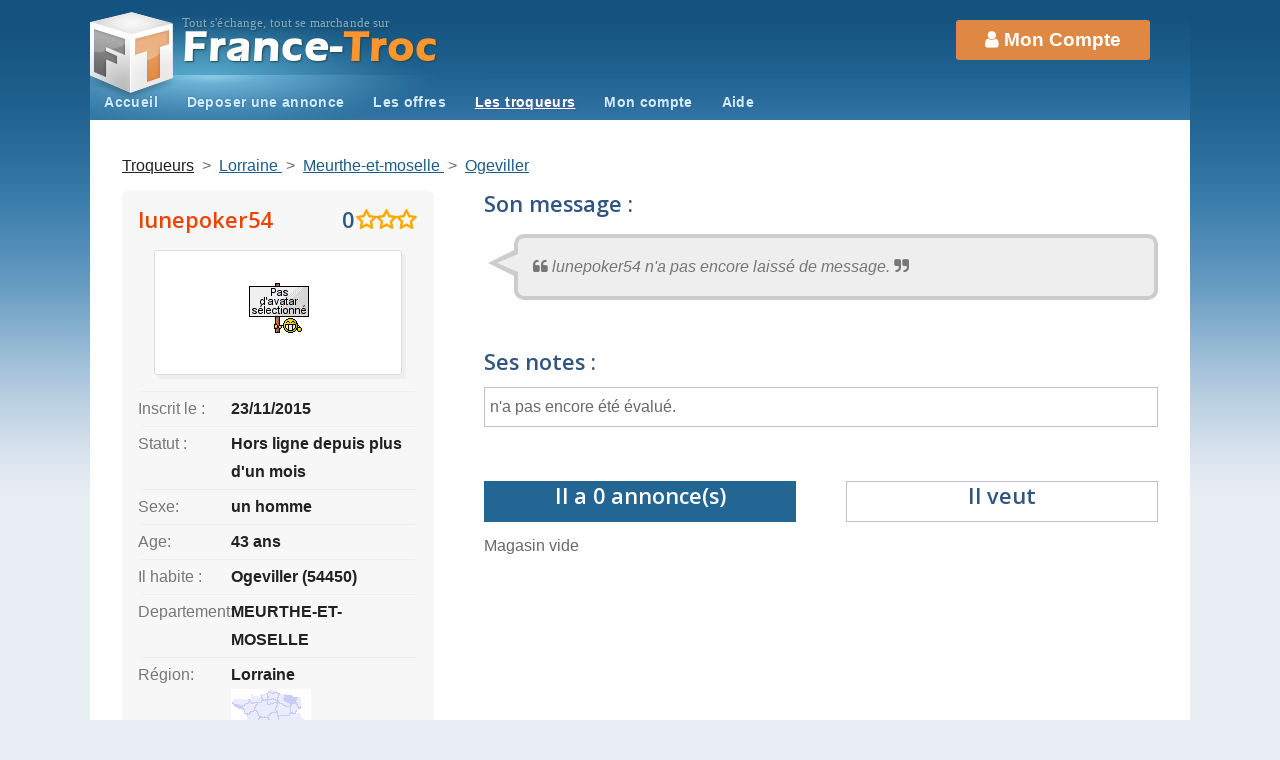

--- FILE ---
content_type: text/html; charset=iso-8859-1
request_url: https://www.france-troc.com/membre/fiche.php?id=255598
body_size: 7741
content:
 
 <!DOCTYPE HTML>
<html>
	<head>
		<title>Troc Echange sur ogeviller avec lunepoker54</title>
		<meta http-equiv="Content-type" content="text/html; charset=ISO-8859-1" />
		<meta name="MobileOptimized" content="320" />
		<meta name="viewport" content="width=device-width, target-densitydpi=160dpi, initial-scale=1" />
		<meta name="description" content="Depuis pres de 10 ans le numero 1 des petites annonces de troc et d'échange. Sur France-Troc tout s'echange, tout se marchande !">
		<meta name="keywords" content="France-troc,petites-annonces,troc,echange,annonces,annonce,&eacute;change,&eacute;changer,echanges,troc,trok,trock,troquer,troque,commerce,non-monetaire,anonce,gratuit,gratuits,gratuite,gratuites,rencontres,occasion,occasions,promotion,promotions,bonnes affaires,vide-grenier,grenier,art,antiquit&eacute;s,antiquaires,informatique,ordinateur,ordinateurs,imprimantes,Palm,PC,Mac,peripheriques,voiture,automobiles,automobile,voitures,services,cours,musique,CD,techno,house,rap,reggae,jazz,classique,vinyle,vinyles,photo,photos,photographies,livre,livres,cinema,K7,DVD,film,films,MP3,mp3,console,consoles,Sega,Saturne,Nintendo,Dreamcast,Playstation,GameBoy,Sony,jeu,jeux,cartouches,jouet,jouets,vid&eacute;os,videos,jeux,pokemon,cartes,collection,collections,collectionneurs,collectionneur,collectionneuse,timbre,timbres,v&ecirc;tement,vetements,habit,habits,bijoux,meuble,motos,scooters,VTT,electromenager,TV,t&eacute;l&eacute;vision,TV Hi-Fi,Hi-Fi.">
		<!--[if lte IE 8]><script src="css/ie/html5shiv.js"></script><![endif]-->
		<script src="https://www.france-troc.com/js/jquery.min.js"></script>
		<script src="https://www.france-troc.com/js/jquery.dropotron.min.js"></script>
		<script src="https://www.france-troc.com/js/skel.min.js"></script>
		<script src="https://www.france-troc.com/js/skel-layers.min.js"></script>
		<script src="https://www.france-troc.com/js/init.js"></script>
		<script src="https://www.france-troc.com/js/animatedGoTo.js"></script>
				
    <script language="javascript">

            $(document).ready(function(){
			
				get_notes(1);
 
				var $loading = $('#loader').hide();
				$(document)
				  .ajaxStart(function ()  {
					$loading.show();
				  })
				  .ajaxStop(function () {
					$loading.hide();
				  });


            });





function get_notes(page){

   $.get('https://www.france-troc.com/membre/inc_notes.php?id=255598&mode=affiche&page='+page, function(data) {
		 $('#ses_notes').html(data);		
	  });
	  
}

function get_troc(id_troc){
	if($('#troc'+id_troc).is(':visible')) {
		 $('#troc'+id_troc).hide();	
	}else{
	   	$.get('https://www.france-troc.com/membre/inc_trocs_notes.php?id='+id_troc, function(data) {	 $('#troc'+id_troc).html(data);				  });	
		$('#troc'+id_troc).show();	animatedGoTo('#troc'+id_troc);
	}	
}

function get_mag(page, rub, sous_rub, order){

   $.get('https://www.france-troc.com/membre/inc_mag.php?id=255598&mode=affiche&page='+page+'&list_rub='+rub+'&list_sous_rub='+sous_rub+'&order='+order, function(data) {
		 $('#annonces').html(data);		
	  });
	  
}

function get_aime(page, rub, sous_rub){

   $.get('https://www.france-troc.com/membre/inc_aime.php?id=255598&mode=affiche&page='+page+'&list_rub='+rub+'&list_sous_rub='+sous_rub, function(data) {
		 $('#annonces').html(data);		
	  });
	  
}

function recherche_mag(targ,selObj,restore){ 
	var var_name = selObj.options[selObj.selectedIndex].id;
	var var_value = selObj.options[selObj.selectedIndex].value;
 
    $.get('https://www.france-troc.com/membre/inc_mag.php?id=255598&mode=affiche&'+var_name+'='+var_value, function(data) {
		 $('#annonces').html(data);		
	  });
 
}

function recherche_aime(targ,selObj,restore){ 
	var var_name = selObj.options[selObj.selectedIndex].id;
	var var_value = selObj.options[selObj.selectedIndex].value;
 
    $.get('https://www.france-troc.com/membre/inc_aime.php?id=255598&mode=affiche&'+var_name+'='+var_value, function(data) {
		 $('#annonces').html(data);		
	  });
 
}
         </script>		

<style>
.triangle-border.left {
    margin-left: 30px;
}
.triangle-border {
    position: relative;
    padding: 15px;
    margin: 1em 0px 3em;
    border: 4px solid #CCCCCC;
    color: #333;
   /*background: #FFF none repeat scroll 0% 0%;*/
    background: #EEE none repeat scroll 0% 0%;
    border-radius: 10px;
}
.triangle-border.left::before {
    top: 10px;
    bottom: auto;
    left: -30px;
    border-width: 15px 30px 15px 0px;
    border-color: transparent #CCCCCC;
}
.triangle-border::before {
    content: "";
    position: absolute;
    bottom: -20px;
    left: 40px;
    border-width: 20px 20px 0px;
    border-style: solid;
    border-color: #EEE transparent;
    display: block;
    width: 0px;
}
.triangle-border.left::after {
    top: 16px;
    bottom: auto;
    left: -21px;
    border-width: 9px 21px 9px 0px;
    border-color: transparent #EEE;
}
.triangle-border::after {
    content: "";
    position: absolute;
    bottom: -13px;
    left: 47px;
    border-width: 13px 13px 0px;
    border-style: solid;
    border-color: #FFF transparent;
    display: block;
    width: 0px;
}
</style>



	
		<noscript>
			<link rel="stylesheet" href="../css/skel.css" />
			<link rel="stylesheet" href="../css/style.css" />
			<link rel="stylesheet" href="../css/style-desktop.css" />
		</noscript>

		<!--[if lte IE 8]><link rel="stylesheet" href="css/ie/v8.css" /><![endif]-->

	</head>
	<body class="right-sidebar">



		<!-- Header -->
 		<script type="text/javascript">

  var _gaq = _gaq || [];
  _gaq.push(['_setAccount', 'UA-30397140-1']);
  _gaq.push(['_setDomainName', 'france-troc.com']);
  _gaq.push(['_setAllowLinker', true]);
  _gaq.push(['_trackPageview']);

  (function() {
    var ga = document.createElement('script'); ga.type = 'text/javascript'; ga.async = true;
    ga.src = ('https:' == document.location.protocol ? 'https://ssl' : 'http://www') + '.google-analytics.com/ga.js';
    var s = document.getElementsByTagName('script')[0]; s.parentNode.insertBefore(ga, s);
  })();

</script>

<!-- Google tag (gtag.js) -->
<script async src="https://www.googletagmanager.com/gtag/js?id=G-C4JP6DN8JX"></script>
<script>
  window.dataLayer = window.dataLayer || [];
  function gtag(){dataLayer.push(arguments);}
  gtag('js', new Date());

  gtag('config', 'G-C4JP6DN8JX');
</script>


	

<script>


function show_div_rub_head(){
		$('#div_rub_head').show();
				$('#div_rub').hide();	
}
function hide_div_rub_head(){

		$('#div_rub_head').hide();	
}

function clic_clac_div_rub(){
	if($('#div_rub_head').is(':visible')) {
			 $('#div_rub_head').hide();	
	}else{
		$('#div_rub_head').show();	
	}
}

</script>

<div id="header-wrapper"  class="nav-container">

	<header id="header" class="container">
	
		<!-- Logo -->
			<div id="logo" onmouseout="hide_div_rub_head()">
			
				<h1>
				<span>Tout s'&eacute;change, tout se marchande sur</span><a href="https://www.france-troc.com/"><BR />
                				<img src="https://www.france-troc.com/pics/logo/FT.png" style="height:32px;vertical-align: bottom;">
                
				<font color="#FFFFFF">France-</font>Troc</a>
				
				</h1>
				<div id="cube">&nbsp;</div>
			</div>
		
		<div id="moncompte">
		
			
			<a onclick="clic_clac_div_rub()" class="btnloupe"><i class='fa fa-search' ></i> </a>

			<a href="https://www.france-troc.com/membre/" class="btnmoncompte"><span class="icon fa-user"></span> <span class="label"> Mon Compte</span></a>
			
		</div>
		
		<!-- Nav -->
			<nav id="nav" >
				<ul>
					<li ><a href="https://www.france-troc.com/">Accueil</a></li>

					<li ><a href="https://www.france-troc.com/annonces/depot/">Deposer une annonce</a></li>
					<li  onmouseover="show_div_rub_head()" ><a href="https://www.france-troc.com/annonces-de-troc/0-0-0-0.html">Les offres</a></li>					
					<li  class="current" ><a href="https://www.france-troc.com/membres/?online=1">Les troqueurs</a></li>					
					<li >
						<a href="https://www.france-troc.com/membre">Mon compte</a>
											</li>
					<li ><a href="https://www.france-troc.com/aide/">Aide</a></li>
				</ul>
			</nav>


	<div   class="c_13" id="div_rub_head" style=" display:none;"  onmouseover="show_div_rub_head()"  onmouseout="hide_div_rub_head()" >

	<div class="row100" style="margin-bottom:10px;" >
	<form name="head_search_form" method="get" autocomplete="on" action="https://www.france-troc.com/annonces/indexb.php">
			<div class="row40 row80_mob" >
		 <input type="text"  name="string_search"   id="string_search" placeholder="Rechercher..." value="" />
		 </div>
		 <div class="row60 row20_mob" >
		 <input name="ok" type="submit" id="ok" value="Ok" style="min-width: 40px;" />	
		 </div>
	</form>
	</div>
	
		<div class="row100_mob" >
			<div class="row20 row50_mob" >
				<a href="https://www.france-troc.com/vehicules-1-0-0.html"><H3><i class="fa fa-car" aria-hidden="true"></i> VEHICULES</H3></a>
				<a href="https://www.france-troc.com/voitures-1-1-0.html">Voitures</a><BR />
				<a href="https://www.france-troc.com/motos-2-1-0.html">Motos</a><BR />
				<a href="https://www.france-troc.com/caravaning-3-1-0.html">Caravaning</a><BR />
				<a href="https://www.france-troc.com/utilitaires-4-1-0.html">Utilitaires</a><BR />
				<a href="https://www.france-troc.com/equipement_auto-5-1-0.html">Equipement Auto</a><BR />
				<a href="https://www.france-troc.com/equipement_moto-6-1-0.html">Equipement Moto</a><BR />
				<a href="https://www.france-troc.com/equipement_caravaning-7-1-0.html">Equipement Caravaning</a><BR />
				<a href="https://www.france-troc.com/nautisme-8-1-0.html">Nautisme</a><BR />
				<a href="https://www.france-troc.com/equipement_nautisme-9-1-0.html">Equipement Nautisme</a><BR />
				<a href="https://www.france-troc.com/quads-55-1-0.html">Quads</a>
				<BR /><BR />
				
				<a href="https://www.france-troc.com/immobilier-2-0-0.html"><H3><i class="fa fa-building" aria-hidden="true"></i> IMMOBILIER</H3></a>
				<a href="https://www.france-troc.com/troc_immobilier-10-1-0.html">Troc immobilier</a><BR />
				<a href="https://www.france-troc.com/troc_immobilier-12-1-0.html">Location de vacances</a><BR />
			</div>
			
			<div class="row20 row50_mob">
				<a href="https://www.france-troc.com/immobilier-3-0-0.html"><H3><i class="fa fa-television" aria-hidden="true"></i> MULTIMEDIA</H3></a>
				<a href="https://www.france-troc.com/informatique-12-1-0.html">Informatique</a><BR />
				<a href="https://www.france-troc.com/consoles___jeux_videos-13-1-0.html">Consoles & Jeux vid&eacute;os</a><BR />
				<a href="https://www.france-troc.com/image_et_son-14-1-0.html">Image et son</a><BR />
				<a href="https://www.france-troc.com/telephonie-15-1-0.html">T&eacute;l&eacute;phonie</a>
				<BR /><BR />
				<a href="https://www.france-troc.com/emploi_et_services-7-0-0.html"><H3><i class="fa fa-user" aria-hidden="true"></i> EMPLOI ET SERVICES</H3></a>
				<a href="https://www.france-troc.com/emploi-48-1-0.html">Emploi</a><BR />
				<a href="https://www.france-troc.com/services-49-1-0.html">Services</a><BR />
				<a href="https://www.france-troc.com/Billeterie-50-1-0.html">Billeterie</a><BR />
				<a href="https://www.france-troc.com/evenements-51-1-0.html">Ev&eacute;nements</a><BR />
				<a href="https://www.france-troc.com/cours_particuliers-52-1-0.html">Cours particuliers</a><BR />
				<a href="https://www.france-troc.com/covoiturage-53-1-0.html">Covoiturage</a><BR /><BR />
				
			</div>
		</div>
		
		<div class="row100_mob" >
			<div class="row20 row50_mob">
	
				<a href="https://www.france-troc.com/maison-4-0-0.html"><H3><i class="fa fa-home" aria-hidden="true"></i> MAISON</H3></a>
				<a href="https://www.france-troc.com/ameublement-16-1-0.html">Ameublement</a><BR />
				<a href="https://www.france-troc.com/electromenager-17-1-0.html">Electrom&eacute;nager</a><BR />
				<a href="https://www.france-troc.com/art_de_la_table-18-1-0.html">Arts de la table</a><BR />
				<a href="https://www.france-troc.com/decoration-19-1-0.html">D&eacute;coration</a><BR />
				<a href="https://www.france-troc.com/linge_de_maison-20-1-0.html">Linge de maison</a><BR />
				<a href="https://www.france-troc.com/bricolage-21-1-0.html">Bricolage</a><BR />
				<a href="https://www.france-troc.com/jardinage-22-1-0.html">Jardinage</a><BR />
				<a href="https://www.france-troc.com/vetement-23-1-0.html">V&ecirc;tements</a>		
				<a href="https://www.france-troc.com/chaussures-24-1-0.html">Chaussures</a><BR />
				<a href="https://www.france-troc.com/accessoires_bagagerie-25-1-0.html">Accessoires & bagagerie</a><BR />
				<a href="https://www.france-troc.com/montres_bijoux-26-1-0.html">Montres & Bijoux</a><BR />
				<a href="https://www.france-troc.com/equipement_bebe-27-1-0.html">Equipement b&eacute;b&eacute;</a><BR />
				<a href="https://www.france-troc.com/vetements_bebe-28-1-0.html">V&ecirc;tements b&eacute;b&eacute;</a>
	
			</div>
			
			<div class="row20 row50_mob">
				<a href="https://www.france-troc.com/maison-5-0-0.html"><H3><i class="fa fa-book" aria-hidden="true"></i> LOISIRS</H3></a>
				<a href="https://www.france-troc.com/dvd___films-29-1-0.html">DVD / films</a><BR />
				<a href="https://www.france-troc.com/cd___musique-30-1-0.html">CD / Musique</a><BR />
				<a href="https://www.france-troc.com/livres-31-1-0.html">Livres</a><BR />
				<a href="https://www.france-troc.com/animaux-32-1-0.html">Animaux</a><BR />
				<a href="https://www.france-troc.com/velos-33-1-0.html">V&eacute;los</a><BR />
				<a href="https://www.france-troc.com/sport___hobbies-34-1-0.html">Sports & Hobbies</a><BR />
				<a href="https://www.france-troc.com/instruments_de_musique-35-1-0.html">Instruments de musique</a><BR />
				<a href="https://www.france-troc.com/collection-36-1-0.html">Collection</a><br />
				<a href="https://www.france-troc.com/jeux___jouets-37-1-0.html">Jeux & Jouets</a><BR />
				<a href="https://www.france-troc.com/vin___gastronomie-38-1-0.html">Vins & Gastronomie</a>	<BR /><BR />		
	
				<a href="https://www.france-troc.com/autre-8-0-0.html"><H3><i class="fa fa-question" aria-hidden="true"></i> AUTRE</H3></a>
				<a href="https://www.france-troc.com/autre-54-1-0.htm">Autre	</a>		
	
			</div>
		</div>

			<div class="row20 row100_mob">
				<a href="https://www.france-troc.com/materiel_professionel-6-0-0.html"><H3><i class="fa fa-industry" aria-hidden="true"></i> MATERIEL PROFESSIONNEL</H3></a>
				<a href="https://www.france-troc.com/materiel_agricole-39-1-0.html">Mat&eacute;riel Agricole</a><BR />
				<a href="https://www.france-troc.com/transport___Manutention-40-1-0.html">Transport - Manutention</a><BR />
				<a href="https://www.france-troc.com/btp___chantier_gros_oeuvre-41-1-0.html">BTP - Chantier Gros Oeuvre</a><BR />
				<a href="https://www.france-troc.com/outillage___materiaux_2nd_oeuvre-42-1-0.html">Outillage - Mat&eacute;riaux 2nd-oeuvre</a><BR />
				<a href="https://www.france-troc.com/equipements_industriels-43-1-0.html">Equipements industriels</a><BR />
				<a href="https://www.france-troc.com/restauration___hotellerie-44-1-0.html">Restauration - HÃ´tellerie</a><BR />
				<a href="https://www.france-troc.com/fournitures_de_bureau-45-1-0.html">Fournitures de bureau</a><BR />
				<a href="https://www.france-troc.com/commerces___marches-46-1-0.html">Commerces & march&eacute;s</a><BR />
				<a href="https://www.france-troc.com/materiel_medical-47-1-0.html">Mat&eacute;riel M&eacute;dical</a><BR /><BR />

				<a href="https://www.france-troc.com/annonces-de-troc/0-0-0-0.html"><H3> Toutes cat&eacute;gories</H3></a>
			</div>


	</div>		

				
		
	</header>
</div>
		
		<!-- Main -->
			<div id="banner-wrapper">
				<div class="box container">
					<div id="content">
	
					  <div id="ariane" style="padding-bottom:10px;">							  
			
						  <a class="c_noir" href="https://www.france-troc.com/membres/?online=1"><u>Troqueurs</u></a> 

						  &nbsp;>&nbsp; <a class="c_bleu" href="https://www.france-troc.com/membres/?id_region=13&order=5" title="Troqueurs région Lorraine"> 
							<u>      Lorraine        </u></a> 
						&nbsp;>&nbsp; <a class="c_bleu" href="https://www.france-troc.com/membres/?id_dept=57&order=5" title="Troqueurs département MEURTHE-ET-MOSELLE"> 
							<u>      Meurthe-et-moselle        </u></a>  

						&nbsp;>&nbsp; <a class="c_bleu" href="https://www.france-troc.com/membres/?cp=54450&order=5" title="Troqueurs ogeviller"> 
							<u>      Ogeviller        </u></a> <br>


					  </div> 
								  							
							<div class="row">
								
								<div class="4u">
								
									<div class="cadre" style="padding:1em">
										 
											<h3><div class="c_rouge" style="float:left">lunepoker54 </div>  
											
															
										
											<div class="star0" style="float:right"> 0</div>										
											</h3>
										
											<div id="clear"></div>
											
																									   <div class="cadre2" style="text-align: center; margin:1em;">
													   	<img src="https://www.france-troc.com//ImgUsers/avatars/0.gif"  border=0>
																													</div>
													   	
											   											
													<hr><div class="row no-collapse flush">														
														<div class="4u c_gris">Inscrit le :</div>
														<div class="8u c_noir"><b>23/11/2015</b></div>														
													</div>
													<hr><div class="row no-collapse flush">														
														<div class="4u c_gris">Statut : </div>
														<div class="8u c_noir"><b>
															  															<span class="offline">Hors ligne 
															
															depuis plus d'un mois	
															 </span>
																													
														</b></div>														
													</div>																					
													<hr><div class="row no-collapse flush">														
														<div class="4u c_gris">Sexe:</div>
														<div class="8u c_noir"><b>un homme</b></div>														
													</div>	
													
																										<hr>			
													<div class="row no-collapse flush">														
														<div class="4u c_gris">Age:</div>
														<div class="8u c_noir"><b>43 ans</b></div>														
													</div>	
																																								
													<hr>			
													<div class="row no-collapse flush">														
														<div class="4u c_gris">Il habite :</div>
														<div class="8u c_noir"><b>Ogeviller (54450)</b></div>														
													</div>	
													<hr>
																										<div class="row no-collapse flush">														
														<div class="4u c_gris">Departement:</div>
														<div class="8u c_noir"><b>MEURTHE-ET-MOSELLE</b></div>														
													</div>	
													<hr>		
													<div class="row no-collapse flush">														
														<div class="4u c_gris">Région:</div>
														<div class="8u c_noir"><b>Lorraine</b><br><img src="https://www.france-troc.com/pics/regions/13_blue.gif"></div>														
													</div>
													<hr>	
																											
																																						
																																							
									</div>
									
									  <a href="https://www.france-troc.com/membre/bal/index.php?mode=contact&id=255598" style="color:#FFFFFF">
										 <div id="bouton_bleu2"> <span class="icon fa-envelope"></span> <strong>Contacter lunepoker54</strong> </div>
									  </a>	
									  
									  <p><br></p>
									   
									   <div id="floatDiv" style="position:relative" class="not-mobile" >
						 			 <iframe class="not-mobile" src="https://www.france-troc.com/includes/inc_bandeau.php?id_format=6" marginheight="0" marginwidth="0" frameborder="0" scrolling="No" width="300" height="250"> </iframe>	
									 </div>								  								
								</div>
								
								
								
								
								<div class="8u">
								

									
																	
																		<h3>Son message : </h3>
									
									<p class="triangle-border left c_gris">
									<i class="fa fa-quote-left c_gris"></i>
									<i class="c_gris">
																			lunepoker54 n'a pas encore laissé de message.																												</i>
									<i class="fa fa-quote-right c_gris"></i>
									</p>
								


																	
									<h3>Ses notes :  </h3>
									
																		
									
									<div id="ses_notes" class="cadre_blanc">
										<div style='padding:100px; text-align:center;'><BR><i class='c_bleu fa fa-spinner fa-pulse'></i><BR>Chargement...</div>
									</div>
											
								
								
										<p><br></p>
									
									
									<div id="annonces">
								
										  
<div class="row no-collapse">	
	<div class="6u">
		<div  class="cadre_blanc btn selected" style="cursor:pointer" onclick="get_mag(1,0,0,0)">
			<h3><span class="c_blanc">Il a  0 annonce(s)</span> </h3>
		</div>
	</div>
	<div class="6u"><div  class="cadre_blanc btn" style="cursor:pointer"  onclick="get_aime(1,0,0)"><h3> Il veut </h3></div></div>
</div>		


<div id="list">

				Magasin vide
		  

</div>									</div>
															
								
									<div class="row100 only-mobile" style=" text-align:center;">
										<div class="gris_clair" style="padding:10px 0px 0px 0px; width:295px; text-align:right;" >Publicité</div>
										  <iframe src="https://www.france-troc.com/includes/inc_bandeau.php?id_format=6" marginheight="0" marginwidth="0" frameborder="0" scrolling="No" width="300" height="250"> </iframe>
									  </div>										
	
								  
								  																						
								</div>
							</div><!--row -->
							
					
					</div>
					
				</div>
			</div>

	 


 		<div id="footer-wrapper">
	<footer id="footer" class="container">
		<div class="row">

			<div class="3u">
			
				
					<section class="widget links">
						<h3>France-Troc</h3>
						<ul class="style2">

							<li><a href="https://www.france-troc.com/">Accueil</a></li>
							<li><a href="https://www.france-troc.com/membre/login.php">Mon compte</a> / <a href="https://www.france-troc.com/devenir_troqueur/">Inscription</a></li>
							<li><a href="https://www.france-troc.com/annonces/depot/">Déposer une annonce</a></li>
							<li><a href="https://www.france-troc.com/annonces/indexb.php?search=1&niv=0&idr=0">Les annonces</a></li>
							<li><a href="https://www.france-troc.com/membres/?online=1">Les troqueurs</a></li>
							<li><a href="https://www.france-troc.com/annonces/trocs_reussis.php">Les trocs terminés</a></li>

						</ul>
					</section>
			
			</div>
			<div class="3u">
			
		
					<section class="widget links">
						<h3>Besoin d'aide ?</h3>
						<ul class="style2">
							<li><a href="https://www.france-troc.com/aide/">Faq</a></li>
							<li><a href="https://www.france-troc.com/comment_troquer.php">Comment troquer ? </a></li>
							<li><a href="https://www.france-troc.com/attention_aux_arnaques.php">Attention aux arnaques </a></li>
							<li><a href="https://www.france-troc.com/comment_troquer_sa_voiture.php">Troquer un véhicule  </a></li>
							<li><a href="https://www.france-troc.com/echanger-troquer-ses-cadeaux-de-noel.php">Troquer un cadeau de Noël  </a></li>							
							<li><!--<a onclick="javascript:window.open('http://www.webcitrix.com/support/?site=3&p=&m=
Warning: mdecrypt_generic(): An empty string was passed in /home/ft/www/connection/connect.php on line 29
','support','menubar=yes,resizable=yes,scrollbars=yes,status=yes,width=830,height=660')" style="cursor:pointer">Nous contacter </a>-->
                            <a href="https://m.me/FranceTroc" target="_blank">Nous contacter</a>
                            </li>
						</ul>
					</section>
			
			</div>
			<div class="3u">
			
				
					<section class="widget links">
						<h3>Plus sur nous</h3>
						<ul class="style2">
							<li><a href="https://www.france-troc.com/mentions.php">Mentions Légales</a></li>
							<!---<li><a href="https://www.france-troc.com/mentions.php">Qui sommes-nous ?</a></li>-->
							<li><a href="https://www.france-troc.com/charte.php">La charte </a></li>
							<li><a href="https://www.france-troc.com/avis.php">Avis / témoignages</a></li>
							<li><a href="https://www.france-troc.com/affiliation/">Affiliation</a></li>
						</ul>
					</section>
			
			</div>						
			<div class="3u">
			
			
					<section class="widget contact last">
						<h3>Suivez nous</h3>
						<ul>
							<li><a href="http://www.facebook.com/FranceTroc" class="icon fa-facebook" title="Suivez nous sur Facebook" target="_blank"><span class="label">Facebook</span></a></li>						
							<li><a href="https://twitter.com/France_Troc" class="icon fa-twitter" target="_blank"><span class="label" style="color:#236693">Twitter</span></a></li>
							<li><a href="https://www.instagram.com/france__troc/?hl=fr" class="icon fa-instagram" style="color:#236693" target="_blank"><span class="label">InstaGram</span></a></li>
						</ul>
						<p>
<span style="vertical-align: bottom; width: 225px; height: 75px;"><iframe class="" src="https://www.facebook.com/v2.3/plugins/like.php?action=like&amp;app_id=&amp;channel=http%3A%2F%2Fstatic.ak.facebook.com%2Fconnect%2Fxd_arbiter%2FYKPvjVoWVGb.js%3Fversion%3D41%23cb%3Df39220830e84ac6%26domain%3Dwww.france-troc.com%26origin%3Dhttp%253A%252F%252Fwww.france-troc.com%252Ff3f9c2eb9ad125e%26relation%3Dparent.parent&amp;container_width=157&amp;href=https%3A%2F%2Fwww.facebook.com%2FFranceTroc&amp;layout=standard&amp;locale=fr_FR&amp;sdk=joey&amp;share=false&amp;show_faces=true&amp;width=100" style="border: medium none; visibility: visible; width: 225px; height: 75px;" title="fb:like Facebook Social Plugin" scrolling="no" allowfullscreen="true" allowtransparency="true" name="f487d665436e3c" frameborder="0" height="1000px" width="100px"></iframe></span>						
						</p>
					</section>
			
			</div>
		</div>
		<div class="row flush">
			<div class="12u">
				<div id="copyright">
					<ul class="menu">
						<!--<li><u>Sites partenaires</u> : </li>
						<li><a href="https://www.callme-back.com" target="_blank" title="Marketplace dédiée aux smartphones"><span class="c_bleu">Callme-Back.com</span></a></li>
						<li><a href="http://www.tuningoo.fr/" target="_blank" title="Petites annonces tuning"><span class="c_bleu">Tuningoo.fr</span></a></li>-->
						<li>&copy; France-Troc. 2001-2026</li><li>Edité par: <a href="http://www.webcitrix.com"><span class="c_bleu">Webcitrix Sarl</span></a></li>
					</ul>
				</div>
			</div>
		</div>
	</footer>
</div>
<div class="elevator-wrapper"></div>
<script>
(function ($) {
  'use strict';
  $('.elevator-wrapper').append('<div class="elevator"><i class="fa fa-chevron-up" aria-hidden="true"></i></div>');
  var offset = 300,
    scroll_top_duration = 700,
    $back_to_top = $('.elevator');
  $(window).scroll(function () {
    ($(this).scrollTop() > offset) ? $back_to_top.addClass('elevator-is-visible') : $back_to_top.removeClass('elevator-is-visible');
  });
  $back_to_top.on('click', function (event) {
    event.preventDefault();
    $('body,html').animate({
      scrollTop: 0
      }, scroll_top_duration
    );
  });
})(jQuery);
</script>

<!--
<script type='text/javascript'>(function(){var service = 'GS.d';var config = {pa : 20990 ,si : 1,u : document.location.href,r : document.referrer,s : '',k : '',hd_m : 'd41d8cd98f00b204e9800998ecf8427e',hd_s256 : 'e3b0c44298fc1c149afbf4c8996fb92427ae41e4649b934ca495991b7852b855',rand : (new Date()).getTime()};var configParams = [];for(var v in config){configParams .push(v+'='+encodeURIComponent(config[v]));}var sddanJS=document.createElement('script');sddanJS.async = true;sddanJS.type = 'text/javascript';sddanJS.src='//js.sddan.com/'+service+'?'+ configParams.join('&');document.getElementsByTagName('head')[0].appendChild(sddanJS);})();</script>-->


	</body>
</html>

--- FILE ---
content_type: text/html; charset=ISO-8859-15
request_url: https://www.france-troc.com/membre/inc_notes.php?id=255598&mode=affiche&page=1
body_size: 66
content:
 
 <b></b> n'a pas encore &eacute;t&eacute; &eacute;valu&eacute;.


--- FILE ---
content_type: text/html; charset=iso-8859-1
request_url: https://www.france-troc.com/includes/inc_bandeau.php?id_format=6
body_size: 387
content:
<html><body>
<table cellpadding="0" cellspacing="0" height="100%" align="center" width="100%" border="0">
<tr>
<td valign="middle" align="center">
 
 <script async src="https://pagead2.googlesyndication.com/pagead/js/adsbygoogle.js?client=ca-pub-1358722400009314"
     crossorigin="anonymous"></script>
<!-- pub-carre -->
<ins class="adsbygoogle"
     style="display:block"
     data-ad-client="ca-pub-1358722400009314"
     data-ad-slot="5003852346"
     data-ad-format="auto"
     data-full-width-responsive="true"></ins>
<script>
     (adsbygoogle = window.adsbygoogle || []).push({});
</script>  

</td>
</tr></table>
</body></html>



--- FILE ---
content_type: text/html; charset=iso-8859-1
request_url: https://www.france-troc.com/includes/inc_bandeau.php?id_format=6
body_size: 387
content:
<html><body>
<table cellpadding="0" cellspacing="0" height="100%" align="center" width="100%" border="0">
<tr>
<td valign="middle" align="center">
 
 <script async src="https://pagead2.googlesyndication.com/pagead/js/adsbygoogle.js?client=ca-pub-1358722400009314"
     crossorigin="anonymous"></script>
<!-- pub-carre -->
<ins class="adsbygoogle"
     style="display:block"
     data-ad-client="ca-pub-1358722400009314"
     data-ad-slot="5003852346"
     data-ad-format="auto"
     data-full-width-responsive="true"></ins>
<script>
     (adsbygoogle = window.adsbygoogle || []).push({});
</script>  

</td>
</tr></table>
</body></html>



--- FILE ---
content_type: text/html; charset=utf-8
request_url: https://www.google.com/recaptcha/api2/aframe
body_size: 265
content:
<!DOCTYPE HTML><html><head><meta http-equiv="content-type" content="text/html; charset=UTF-8"></head><body><script nonce="uJzCm7e8ApqGFbLJlcsowA">/** Anti-fraud and anti-abuse applications only. See google.com/recaptcha */ try{var clients={'sodar':'https://pagead2.googlesyndication.com/pagead/sodar?'};window.addEventListener("message",function(a){try{if(a.source===window.parent){var b=JSON.parse(a.data);var c=clients[b['id']];if(c){var d=document.createElement('img');d.src=c+b['params']+'&rc='+(localStorage.getItem("rc::a")?sessionStorage.getItem("rc::b"):"");window.document.body.appendChild(d);sessionStorage.setItem("rc::e",parseInt(sessionStorage.getItem("rc::e")||0)+1);localStorage.setItem("rc::h",'1769878942608');}}}catch(b){}});window.parent.postMessage("_grecaptcha_ready", "*");}catch(b){}</script></body></html>

--- FILE ---
content_type: text/html; charset=utf-8
request_url: https://www.google.com/recaptcha/api2/aframe
body_size: -275
content:
<!DOCTYPE HTML><html><head><meta http-equiv="content-type" content="text/html; charset=UTF-8"></head><body><script nonce="6pHmclVECD8xcEE0Odi-fA">/** Anti-fraud and anti-abuse applications only. See google.com/recaptcha */ try{var clients={'sodar':'https://pagead2.googlesyndication.com/pagead/sodar?'};window.addEventListener("message",function(a){try{if(a.source===window.parent){var b=JSON.parse(a.data);var c=clients[b['id']];if(c){var d=document.createElement('img');d.src=c+b['params']+'&rc='+(localStorage.getItem("rc::a")?sessionStorage.getItem("rc::b"):"");window.document.body.appendChild(d);sessionStorage.setItem("rc::e",parseInt(sessionStorage.getItem("rc::e")||0)+1);localStorage.setItem("rc::h",'1769878942608');}}}catch(b){}});window.parent.postMessage("_grecaptcha_ready", "*");}catch(b){}</script></body></html>